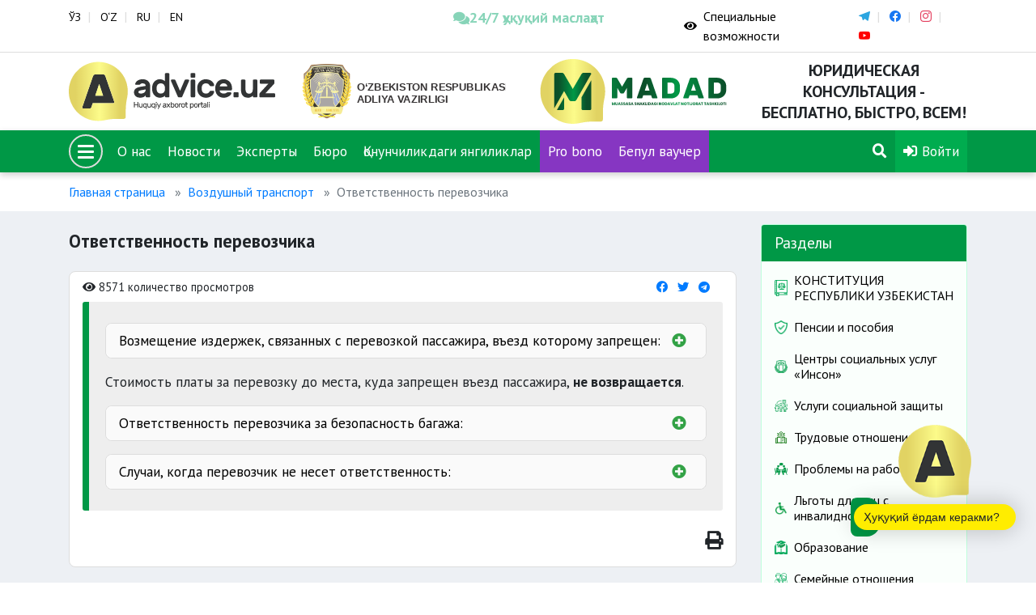

--- FILE ---
content_type: text/html; charset=UTF-8
request_url: https://advice.uz/ru/documents/1910
body_size: 11672
content:
<!DOCTYPE html>
<html lang="ru" >
<head>
    <meta charset="UTF-8">
    <meta http-equiv="X-UA-Compatible" content="IE=edge">
    <meta name="viewport" content="width=device-width, initial-scale=1">
        <title>Ответственность перевозчика</title>
    <link href="https://fonts.googleapis.com/css2?family=PT+Sans:ital,wght@0,400;0,700;1,400;1,700&display=swap" rel="stylesheet">
    <link rel="shortcut icon" href="/favicon.png" type="image/png">
    <meta name="yandex-verification" content="c9811ae27c8565ca"/>
    <link rel="search" type="application/opensearchdescription+xml" href="https://advice.uz/search.xml" title="Advice.uz">
    <meta name="csrf-param" content="_csrf-frontend">
<meta name="csrf-token" content="Fm2zg_013dZkdUX2y9SNy5KK2T8UDm1JvqyU_m5vdDsmAOfklAWauAkDLNu7otKxzd6NfCNBGgXQ-9mtJiRNQw==">

<link href="/assets/78695136/css/bootstrap.css" rel="stylesheet">
<link href="/static/assets/plugins/bootstrap/css/bootstrap.css" rel="stylesheet">
<link href="/static/assets/plugins/font-awesome/css/all.min.css" rel="stylesheet">
<link href="/static/assets/plugins/fancybox/dist/jquery.fancybox.min.css" rel="stylesheet">
<link href="/static/assets/plugins/icomoon/style.css" rel="stylesheet">
<link href="/static/assets/plugins/owl-carousel/assets/owl.carousel.min.css" rel="stylesheet">
<link href="/static/assets/plugins/owl-carousel/assets/owl.theme.default.min.css" rel="stylesheet">
<link href="/static/assets/css/style.css?v=6" rel="stylesheet">
<link href="/static/assets/css/rtl.css" rel="stylesheet">
<link href="/static/assets/css/special-view.css?v=3" rel="stylesheet">
<link href="/static/assets/css/responsive.css?v=3" rel="stylesheet">
<link href="/static/assets/css/print.css?v=3" rel="stylesheet">    <!-- Global site tag (gtag.js) - Google Analytics -->
<script async src="https://www.googletagmanager.com/gtag/js?id=G-KQR0P9J216"></script>
<script>
  window.dataLayer = window.dataLayer || [];
  function gtag(){dataLayer.push(arguments);}
  gtag('js', new Date());

  gtag('config', 'G-KQR0P9J216');
</script>
<!-- Google tag (gtag.js) -->
<script async src="https://www.googletagmanager.com/gtag/js?id=G-PVP4MGPZEV"></script>
<script>
  window.dataLayer = window.dataLayer || [];
  function gtag(){dataLayer.push(arguments);}
  gtag('js', new Date());

  gtag('config', 'G-PVP4MGPZEV');
</script>
</head>


<body >
<script src="/static/assets/plugins/jquery.min.js"></script><div class="wrapper">

    <header>
<section class="usaid">
<!--     <div class="container">
        <a href="https://advice.uz" class="usaid-link" target="_blank">
            <img src="/static/assets/nomakler.webp" width="100%" height="90px">
        </a>
    </div> -->
</section>
    <div class="top-card">
        <div class="container">
            <div class="row">

                <div class="col-md-5 col-sm-5">
                    
<div class="languages">
    <ul>
                        <li><a href="/uz/documents/1910" title="Ўзбекча">ЎЗ</a></li>
                                <li><a href="/oz/documents/1910" title="O`zbekcha">O‘Z</a></li>
                                <li><a href="/ru/documents/1910" title="Русский">RU</a></li>
                                <li><a href="/en/documents/1910" title="English">EN</a></li>
                    </ul>
</div>                </div>
              <div class="col-md-3 col-3">
                    <a href="https://t.me/Odil_chat_bot" target="_blank"
                       style="color:#39b98a;font-weight:600;font-size:18px;
                              display:flex;align-items:center;gap:6px;
                              white-space:nowrap;text-decoration:none;
                              animation:pulse 2.5s ease-in-out infinite;">
                        <i class="fa fa-comments"></i>
                        24/7 ҳуқуқий маслаҳат
                    </a>
            </div>

<style>
@keyframes pulse {
    0%   { opacity: 1; }
    50%  { opacity: 0.6; }
    100% { opacity: 1; }
}
</style>

</style>

                <div class="col-md-4 col-4 special-block">
                    <div class="special-eyes">
                          <a href="#" class="special-eye icon_accessibility dataTooltip special_link" id="dropdownSpecial" data-toggle="dropdown" aria-haspopup="true" aria-expanded="false">
                            <div class="special-icon"><span class="fa fa-eye"></span></div>
                            <div class="special-name">Специальные возможности</div>
                        </a>
                        <div class="dropdown-menu dropdown-menu-right specialViewArea no-propagation" aria-labelledby="dropdownSpecial">
                            <div class="special-drop">
                                <div class="col">
                                    <p>Размер шрифта</p>
                                    <ul>
                                        <li class="special-size special-min" data-size="-2">A</li>
                                        <li class="special-size special-normal" data-size="0">A</li>
                                        <li class="special-size special-max" data-size="+2">A</li>
                                    </ul>
                                </div>
                                <div class="col">
                                    <p>Вид</p>
                                    <div class="squareAppearances-block">
                                        <div class="squareAppearances">
                                            <div class="squareBox spcNormal" data-toggle="tooltip" data-placement="bottom" title="" data-original-title="Оддий кўриниш">A</div>
                                        </div>
                                        <div class="squareAppearances">
                                            <div class="squareBox spcWhiteAndBlack" data-toggle="tooltip" data-placement="bottom" title="" data-original-title="Оқ-қора кўриниш">A</div>
                                        </div>
                                        <div class="squareAppearances">
                                            <div class="squareBox spcDark" data-toggle="tooltip" data-placement="bottom" title="" data-original-title="Қоронғилашган кўриниш">A</div>
                                        </div>
                                    </div>
                                </div>
                            </div>
                        </div>
                    </div>
                    <div class="social-links">
                        <ul>
                                                                <li class="link-telegram"><a href="https://t.me/advice_uz" target="_blank"><span class="icon-telegram"></span></a></li>
                                                                        <li class="link-facebook"><a href="https://www.facebook.com/adviceuz/" target="_blank"><span class="icon-facebook"></span></a></li>
                                                                        <li class="link-instagram"><a href="https://www.instagram.com/madadnnt/" target="_blank"><span class="icon-instagram"></span></a></li>
                                                                        <li class="link-youtube"><a href="https://www.youtube.com/channel/UCipplLyuxcoIUUCsh1WQDsQ/videos" target="_blank"><span class="icon-youtube"></span></a></li>
                                                            </ul>
                    </div>
                </div>
            </div>
        </div>
    </div>
    <div class="logo-card">
        <div class="container">
            <div class="row">
                <div class="col-3 logo-advice">
                    <div class="logo">
                        <a href="/">
                            <img src="/static/assets/img/advice.svg" alt="">
                        </a>
                    </div>
                </div>
                <div class="col-3 logo-madad">
                    <div class="logo">
                        <a href="https://adliya.uz" target="_blank">
  						  <img src="/static/assets/icons/adliya.svg" alt="">
						</a>

                    </div>
                </div>
                <div class="col-3 logo-madad">
                    <div class="logo">
                        <a href="/ru/page/about">
                            <img src="/static/assets/img/madad.svg" alt="">
                        </a>
                    </div>
                </div>
                
                <div class="col-3 logo-name">
                    <h3>Юридическая консультация - бесплатно, быстро, всем!</h3>
                </div>
            </div>
        </div>
    </div>
    <div class="menu-card" data-sps-offset="140">

        <div class="container">
            <div class="menu-list">
                <ul>
                    <li class="menu-bars">
                        <div class="bars-menu-circle">
                            <button class="bars-menu">
                                    <span class="bars-menu-inner">
                                        <span class="bars-menu-line"></span>
                                        <span class="bars-menu-line"></span>
                                        <span class="bars-menu-line"></span>
                                    </span>
                            </button>
                        </div>
                    </li>
                                                <li><a href="/ru/page/about">О нас</a></li>
                                                        <li><a href="/ru/news">Новости</a></li>
                                                        <li><a href="/ru/experts">Эксперты</a></li>
                                                        <li><a href="/ru/offices">Бюро</a></li>
                            <!--                    <li><a style="background-color: #9a40da" href="--><!--">--><!--</a></li>-->
                   <!--  <li><a style="background-color: #e1084d" href="/ru/category/503">COVID-19</a></li>-->
<!--                     <li><a style="background-color: #a222dbd4" href="/ru/category/594">Выборы-2024</a></li> 
 -->                   
 						<li><a href="/category/784">Қонунчиликдаги янгиликлар</a></li>
                        <li><a style="background-color: #a222dbd4" href="/category/767">Pro bono</a></li> 
                        <li><a style="background-color: #a222dbd4" href="category/786">Бепул ваучер</a></li>   
 						 <li class="menu-search">
                                                        <a href="/ru/search"><span class="fa fa-search"></span></a>
                                                    </li>
                    <li class="menu-profile dropdown">
                <a href="/ru/user/sign-in" data-toggle="modal" data-target="#userModal">
                <span class="fa fa-sign-in-alt"></span>
                Войти            </a>
            </li>

                </ul>
            </div>
        </div>
    </div>
</header>


<div class="menu-large menu-large_activ2e">

    <div class="menu-large_sl">
        <div class="menu-large_scroll">

            <div class="container">
                <div class="menu-large_header">
                    <a href="/">
                        <img src="/static/assets/img/advice.svg" alt="">
                    </a>
                </div>

                <div class="row">


                    <a href="#" class="menu-large_close">
                        <span class="fa fa-times"></span>
                    </a>

                    <div class="col-md-3">
    <ul class="navigation-primary">
                            <li>
                        <a href="#" class="navigation-drop">ННО “Мадад”</a>
                        <a href="#" class="navigation-desktop">ННО “Мадад”</a>
                        <ul class="navigation__second">
                                                                    <li><a href="/ru/page/about"><span> О нас</span></a></li>
                                                                                <li><a href="/ru/experts"><span>Эксперты</span></a></li>
                                                                                <li><a href="/ru/offices"><span>Бюро</span></a></li>
                                                                                <li><a href="/ru/category/786"><span>Бесплатный ваучер</span></a></li>
                                                                                <li><a href="/ru/page/how-it-works"><span>Как это работает?</span></a></li>
                                                                                <li><a href="/ru/page/contact"><span>Контакты</span></a></li>
                                                                                <li><a href="/ru/page/vacancy"><span>Вакансии</span></a></li>
                                                                                <li><a href="/ru/news"><span>Новости</span></a></li>
                                                                </ul>
                    </li>
                        </ul>
</div>                    <div class="col-md-3">
    <ul class="navigation-primary">
                            <li>
                        <a href="#" class="navigation-drop">Разделы</a>
                        <a href="#" class="navigation-desktop">Разделы</a>
                        <ul class="navigation__second">
                                                                    <li><a href="/ru/category/60"><span>Трудовые отношения</span></a></li>
                                                                                <li><a href="/ru/category/58"><span>Семейные отношения</span></a></li>
                                                                                <li><a href="/ru/category/59"><span>Судебно-правовые вопросы</span></a></li>
                                                                                <li><a href="/ru/category/61"><span>Гражданство / Миграция</span></a></li>
                                                                                <li><a href="/ru/category/63"><span>Здравоохранение</span></a></li>
                                                                                <li><a href="/ru/category/64"><span>Социальная защита</span></a></li>
                                                                                <li><a href="/ru/category/65"><span>Образование</span></a></li>
                                                                </ul>
                    </li>
                        </ul>
</div>                    <div class="col-md-3">
    <ul class="navigation-primary">
                            <li>
                        <a href="#" class="navigation-drop">Полезный</a>
                        <a href="#" class="navigation-desktop">Полезный</a>
                        <ul class="navigation__second">
                                                                    <li><a href="/ru/forum"><span>Форум</span></a></li>
                                                                                <li><a href="/ru/questions"><span>Топ 10 савол</span></a></li>
                                                                                <li><a href="/ru/#"><span>Covid-19</span></a></li>
                                                                                <li><a href="/ru/page/advertising"><span>Реклама</span></a></li>
                                                                </ul>
                    </li>
                        </ul>
</div>                    <div class="col-md-3">
    <ul class="navigation-primary">
            </ul>
</div>
                </div>
            </div>

        </div>
    </div>

</div>


    <div class="wrapper-content">
                        <div class="container">
                    <nav aria-label="breadcrumb"><ol id="w1" class="breadcrumb"><li class="breadcrumb-item"><a href="/">Главная страница</a></li>
<li class="breadcrumb-item"><a href="/ru/category/484">Воздушный транспорт</a></li>
<li class="breadcrumb-item active" aria-current="page">Ответственность перевозчика</li>
</ol></nav>                </div>
                        <div class="page-wrapper">
    <div class="container">
        <div class="row">
            <section class="col-md-9">
                <h3 class="page-header">Ответственность перевозчика</h3>

                <div class="page-card">
                    <div class="page-body">

                        <div class="page-head">
                            <ul class="page-list-eye-share">
                                <li><span class="fa fa-eye"></span> 8571 количество просмотров</li>
                                <li class="share-list-btn">
    <ul class="share-list">
        <li><a title="Facebook" href="https://www.facebook.com/sharer/sharer.php?u=http://advice.uz/news/" class="share-link-btn s_facebook"><span class="fab fa-facebook"></span></a></li>
        <li><a title="Twitter" href="https://twitter.com/intent/tweet?url=http://advice.uz/news/" class="share-link-btn s_twitter"><span class="fab fa-twitter"></span></a></li>
        <li><a title="Telegram" href="https://telegram.me/share/url?url=http://advice.uz/news/" class="share-link-btn s_telegram"><span class="fab fa-telegram"></span></a></li>
    </ul>
</li>                            </ul>
                        </div>

                        <div class="page-document-content ">
                            <blockquote>
<p><span><div class="expanded">
                                <div class="expanded-label"><span class="expanded-title">Возмещение издержек, связанных с перевозкой пассажира, въезд которому запрещен:</span><span class="expanded-icon"></span></div>
                                <div class="expanded-content"><ul>
	<li>в случае наложения <strong>запрета </strong>на въезд пассажира в Республику Узбекистан ответственность за выдворение возлагается на перевозившего его перевозчика;</li>
	<li><strong>расходы </strong>по выдворению пассажира, имеющего запрет на въезд в определенную страну, может <strong>взиматься </strong>с пассажира;</li>
	<li>перевозчик <strong>вправе </strong>обратить расходы на неиспользованную часть билета.</li>
</ul>
</div>
                        </div></span></p>

<p>Стоимость платы за перевозку до места, куда запрещен въезд пассажира,<strong> не возвращается</strong>.</p>

<p><span><div class="expanded">
                                <div class="expanded-label"><span class="expanded-title">Ответственность перевозчика за безопасность багажа:</span><span class="expanded-icon"></span></div>
                                <div class="expanded-content"><ul>
	<li><strong>независимо </strong>от места нахождения пассажира и багажа, за них ответственен перевозчик;</li>
	<li>переврзчик несет ответственность <strong>за непринятие</strong> мер по предотвращению гибели или нанесения вреда здоровью пассажира;</li>
	<li>перевозчик <strong>возмещает </strong>все расходы в связи с гибелью или нанесением вреда здоровью пассажира.</li>
</ul>
</div>
                        </div></span></p>

<p><span><div class="expanded">
                                <div class="expanded-label"><span class="expanded-title">Случаи, когда перевозчик не несет ответственность:</span><span class="expanded-icon"></span></div>
                                <div class="expanded-content"><ul>
	<li>в случае <strong>гибели </strong>или нанесения вреда здоровью пассажира действиями животного, которое находятся в их сопровождении;</li>
	<li>в случае гибели или нанесения вреда <strong>здоровью животному </strong>действиями пассажира, в сопровождении которого он находится.</li>
</ul>
</div>
                        </div></span></p>
</blockquote>
                        </div>

                    </div>

                    <div class="page-footer">
                        <ul class="tags">
                                                    </ul>

                        <ul class="document-print">
                            <li><a onClick="window.print();"><span class="fa fa-print"></span></a></li>
                        </ul>
                    </div>


                </div>

                                        <div class="bs-callout bs-callout-green page-document-acts">
                            <h4>Нормативные акты</h4>
                            <p><a href="https://lex.uz/docs/1824286" target="_blank">Правила воздушных перевозок пассажиров и багажа (рег. № 2238 от 29 июня 2011 года)</a>.</p>
                        </div>
                        
                <div class="bs-callout bs-callout-orange feedback-card">
    <h4>Это статья была полезной?</h4>
    <div class="feedback-btn">
        <button class="btn btn-success feedback-positive">Да</button>
        <button class="btn btn-danger feedback-negative">Нет</button>
    </div>
    <div class="feedback-form">

        <input type="hidden" name="doc_id" value="1910">

        <form id="feedback-form" action="/ru/documents/1910" method="post">
<input type="hidden" name="_csrf-frontend" value="Fm2zg_013dZkdUX2y9SNy5KK2T8UDm1JvqyU_m5vdDsmAOfklAWauAkDLNu7otKxzd6NfCNBGgXQ-9mtJiRNQw==">
        <div class="form-group field-feedbackform-comment required">
<label for="feedbackform-comment">Комментарий</label>
<textarea id="feedbackform-comment" class="form-control" name="FeedbackForm[comment]" aria-required="true"></textarea>

<div class="invalid-feedback"></div>
</div>
        <button type="submit" class="btn btn-success">Отправить</button>
        </form>
    </div>
</div>


<script>

    function sendFeedback(type) {

        let doc_id = $("input[name=doc_id]").val();
        let comment = $("#feedbackform-comment").val();

        console.log(type, doc_id, comment);

        $.ajax(
            {
                method: "POST",
                url: '/ru/ajax/feedback',
                data: {type: type, comment: comment, doc_id: doc_id},
                dataType: "html",
            }
        ).done(function (e) {
            console.log('done');
            $('.feedback-btn').html('Спасибо за отзыв, это важно для нас');
            $('.feedback-form').removeClass('is_active');
        });
    }

    $(document).on("beforeSubmit", "#feedback-form", function () {
        console.log("beforeSubmit");
        sendFeedback(0);
        return false;
    });

    $(document).on("click", ".feedback-positive", function (e) {
        sendFeedback(1);
        e.preventDefault();
    });

    $(document).on("click", ".feedback-negative", function (e) {
        e.preventDefault();
        console.log('negative');
        $(".feedback-form").addClass('is_active');
    });
</script>
            </section>

            <div class="col-md-3">
                <div class="sidebar">
                    
<div class="categories-card">
    <div class="card">
        <div class="card-header">Разделы</div>
        <div class="card-body">
            <div class="list">
                                        <div class="item">
                            <a href="/ru/category/699" >
                                <img src="/old/%D0%9D%D0%BE%D0%B2%D0%B0%D1%8F%20%D0%BF%D0%B0%D0%BF%D0%BA%D0%B0%20%283%29/%D0%9D%D0%BE%D0%B2%D0%B0%D1%8F%20%D0%BF%D0%B0%D0%BF%D0%BA%D0%B0%20%283%29/18.png" alt="">                                <h3>КОНСТИТУЦИЯ РЕСПУБЛИКИ УЗБЕКИСТАН</h3>
                            </a>
                        </div>
                                                <div class="item">
                            <a href="/ru/category/64" >
                                <img src="/old/%D0%9D%D0%BE%D0%B2%D0%B0%D1%8F%20%D0%BF%D0%B0%D0%BF%D0%BA%D0%B0%20(3)/%D0%9D%D0%BE%D0%B2%D0%B0%D1%8F%20%D0%BF%D0%B0%D0%BF%D0%BA%D0%B0%20(3)/ijtimoiy.png" alt="">                                <h3>Пенсии и пособия</h3>
                            </a>
                        </div>
                                                <div class="item">
                            <a href="/ru/category/720" >
                                <img src="/old/byuro/ijtimoiy%20himoya%20milliy%20agentligi.png" alt="">                                <h3>Центры социальных услуг «Инсон» </h3>
                            </a>
                        </div>
                                                <div class="item">
                            <a href="/ru/category/775" >
                                <img src="/uploads/1.png" alt="">                                <h3>Услуги социальной защиты</h3>
                            </a>
                        </div>
                                                <div class="item">
                            <a href="/ru/category/673" >
                                <img src="/old/%D0%9D%D0%BE%D0%B2%D0%B0%D1%8F%20%D0%BF%D0%B0%D0%BF%D0%BA%D0%B0%20(3)/2222.png" alt="">                                <h3>Трудовые отношения</h3>
                            </a>
                        </div>
                                                <div class="item">
                            <a href="/ru/category/719" >
                                <img src="/old/da.png" alt="">                                <h3>Проблемы на работе</h3>
                            </a>
                        </div>
                                                <div class="item">
                            <a href="/ru/category/590" >
                                <img src="/old/%D0%9D%D0%BE%D0%B2%D0%B0%D1%8F%20%D0%BF%D0%B0%D0%BF%D0%BA%D0%B0%20%283%29/disability.png" alt="">                                <h3>Льготы для лиц с инвалидностью</h3>
                            </a>
                        </div>
                                                <div class="item">
                            <a href="/ru/category/65" >
                                <img src="/old/%D0%9D%D0%BE%D0%B2%D0%B0%D1%8F%20%D0%BF%D0%B0%D0%BF%D0%BA%D0%B0%20(3)/11.png" alt="">                                <h3>Образование</h3>
                            </a>
                        </div>
                                                <div class="item">
                            <a href="/ru/category/58" >
                                <img src="/old/%D0%9D%D0%BE%D0%B2%D0%B0%D1%8F%20%D0%BF%D0%B0%D0%BF%D0%BA%D0%B0%20(3)/%D0%9D%D0%BE%D0%B2%D0%B0%D1%8F%20%D0%BF%D0%B0%D0%BF%D0%BA%D0%B0%20(3)/13.png" alt="">                                <h3>Семейные отношения</h3>
                            </a>
                        </div>
                                                <div class="item">
                            <a href="/ru/category/778" >
                                <img src="/uploads/sdfdssdfsf.png" alt="">                                <h3>Вопросы расторжения брака и алиментов</h3>
                            </a>
                        </div>
                                                <div class="item">
                            <a href="/ru/category/589" >
                                <img src="/old/%D0%9D%D0%BE%D0%B2%D0%B0%D1%8F%20%D0%BF%D0%B0%D0%BF%D0%BA%D0%B0%20(3)/gender.png" alt="">                                <h3>Гендерное равенство и вопросы женщин</h3>
                            </a>
                        </div>
                                                <div class="item">
                            <a href="/ru/category/717" >
                                <img src="/old/%D0%9D%D0%BE%D0%B2%D0%B0%D1%8F%20%D0%BF%D0%B0%D0%BF%D0%BA%D0%B0%20(3)/%D0%9D%D0%BE%D0%B2%D0%B0%D1%8F%20%D0%BF%D0%B0%D0%BF%D0%BA%D0%B0%20(3)/19.png" alt="">                                <h3>Вопросы миграции</h3>
                            </a>
                        </div>
                                                <div class="item">
                            <a href="/ru/category/59" >
                                <img src="/old/%D0%9D%D0%BE%D0%B2%D0%B0%D1%8F%20%D0%BF%D0%B0%D0%BF%D0%BA%D0%B0%20(3)/%D0%9D%D0%BE%D0%B2%D0%B0%D1%8F%20%D0%BF%D0%B0%D0%BF%D0%BA%D0%B0%20(3)/2.png" alt="">                                <h3>Жилищно-коммунальные и земельные вопросы</h3>
                            </a>
                        </div>
                                                <div class="item">
                            <a href="/ru/category/645" >
                                <img src="/old/%D0%9D%D0%BE%D0%B2%D0%B0%D1%8F%20%D0%BF%D0%B0%D0%BF%D0%BA%D0%B0%20(3)/%D0%9D%D0%BE%D0%B2%D0%B0%D1%8F%20%D0%BF%D0%B0%D0%BF%D0%BA%D0%B0%20(3)/9.png" alt="">                                <h3>Вопросы аренды жилых помещений </h3>
                            </a>
                        </div>
                                                <div class="item">
                            <a href="/ru/category/671" >
                                <img src="/old/%D0%9D%D0%BE%D0%B2%D0%B0%D1%8F%20%D0%BF%D0%B0%D0%BF%D0%BA%D0%B0%20(3)/%D0%9D%D0%BE%D0%B2%D0%B0%D1%8F%20%D0%BF%D0%B0%D0%BF%D0%BA%D0%B0%20(3)/12.png" alt="">                                <h3>Борьба с коррупцией </h3>
                            </a>
                        </div>
                                                <div class="item">
                            <a href="/ru/category/61" >
                                <img src="/old/%D0%9D%D0%BE%D0%B2%D0%B0%D1%8F%20%D0%BF%D0%B0%D0%BF%D0%BA%D0%B0%20(3)/%D0%9D%D0%BE%D0%B2%D0%B0%D1%8F%20%D0%BF%D0%B0%D0%BF%D0%BA%D0%B0%20(3)/Informatization%202.png" alt="">                                <h3>Вопросы гражданства </h3>
                            </a>
                        </div>
                                                <div class="item">
                            <a href="/ru/category/549" >
                                <img src="/old/%D0%9D%D0%BE%D0%B2%D0%B0%D1%8F%20%D0%BF%D0%B0%D0%BF%D0%BA%D0%B0%20(3)/4.png" alt="">                                <h3>Правоохранительные органы</h3>
                            </a>
                        </div>
                                                <div class="item">
                            <a href="/ru/category/616" >
                                <img src="/old/%D0%9D%D0%BE%D0%B2%D0%B0%D1%8F%20%D0%BF%D0%B0%D0%BF%D0%BA%D0%B0%20(3)/%D0%9D%D0%BE%D0%B2%D0%B0%D1%8F%20%D0%BF%D0%B0%D0%BF%D0%BA%D0%B0%20(3)/vatandoshlar%2010.png" alt="">                                <h3>Соотечественники</h3>
                            </a>
                        </div>
                                                <div class="item">
                            <a href="/ru/category/707" >
                                <img src="/old/%D0%9D%D0%BE%D0%B2%D0%B0%D1%8F%20%D0%BF%D0%B0%D0%BF%D0%BA%D0%B0%20(3)/%D0%9D%D0%BE%D0%B2%D0%B0%D1%8F%20%D0%BF%D0%B0%D0%BF%D0%BA%D0%B0%20(3)/saldatkui.png" alt="">                                <h3>Всеобщая воинская обязанность</h3>
                            </a>
                        </div>
                                                <div class="item">
                            <a href="/ru/category/594" >
                                <img src="/old/%D0%9D%D0%BE%D0%B2%D0%B0%D1%8F%20%D0%BF%D0%B0%D0%BF%D0%BA%D0%B0%20(3)/vote%202%20%D0%BA%D0%BE%D0%BF%D0%B8%D1%8F.png" alt="">                                <h3>Политические партии и выборы</h3>
                            </a>
                        </div>
                                                <div class="item">
                            <a href="/ru/category/63" >
                                <img src="/old/%D0%9D%D0%BE%D0%B2%D0%B0%D1%8F%20%D0%BF%D0%B0%D0%BF%D0%BA%D0%B0%20%283%29/%D0%9D%D0%BE%D0%B2%D0%B0%D1%8F%20%D0%BF%D0%B0%D0%BF%D0%BA%D0%B0%20%283%29/16.png" alt="">                                <h3>Здравоохранение</h3>
                            </a>
                        </div>
                                                <div class="item">
                            <a href="/ru/category/70" >
                                <img src="/old/%D0%9D%D0%BE%D0%B2%D0%B0%D1%8F%20%D0%BF%D0%B0%D0%BF%D0%BA%D0%B0%20%283%29/%D0%9D%D0%BE%D0%B2%D0%B0%D1%8F%20%D0%BF%D0%B0%D0%BF%D0%BA%D0%B0%20%283%29/22.png" alt="">                                <h3>Налоги</h3>
                            </a>
                        </div>
                                                <div class="item">
                            <a href="/ru/category/71" >
                                <img src="/old/%D0%9D%D0%BE%D0%B2%D0%B0%D1%8F%20%D0%BF%D0%B0%D0%BF%D0%BA%D0%B0%20(3)/6.png" alt="">                                <h3>Банковская сфера и страхование</h3>
                            </a>
                        </div>
                                                <div class="item">
                            <a href="/ru/category/74" >
                                <img src="/old/%D0%9D%D0%BE%D0%B2%D0%B0%D1%8F%20%D0%BF%D0%B0%D0%BF%D0%BA%D0%B0%20(3)/3.png" alt="">                                <h3>Права потребителя</h3>
                            </a>
                        </div>
                                                <div class="item">
                            <a href="/ru/category/672" >
                                <img src="/old/%D0%9D%D0%BE%D0%B2%D0%B0%D1%8F%20%D0%BF%D0%B0%D0%BF%D0%BA%D0%B0%20(3)/%D0%9D%D0%BE%D0%B2%D0%B0%D1%8F%20%D0%BF%D0%B0%D0%BF%D0%BA%D0%B0%20(3)/8.png" alt="">                                <h3>Махалля</h3>
                            </a>
                        </div>
                                                <div class="item">
                            <a href="/ru/category/611" >
                                <img src="/old/%D0%9D%D0%BE%D0%B2%D0%B0%D1%8F%20%D0%BF%D0%B0%D0%BF%D0%BA%D0%B0%20%283%29/%D0%9D%D0%BE%D0%B2%D0%B0%D1%8F%20%D0%BF%D0%B0%D0%BF%D0%BA%D0%B0%20%283%29/sud.png" alt="">                                <h3>Судебно-правовые вопросы</h3>
                            </a>
                        </div>
                                                <div class="item">
                            <a href="/ru/category/73" >
                                <img src="/old/%D0%9D%D0%BE%D0%B2%D0%B0%D1%8F%20%D0%BF%D0%B0%D0%BF%D0%BA%D0%B0%20(3)/%D0%9D%D0%BE%D0%B2%D0%B0%D1%8F%20%D0%BF%D0%B0%D0%BF%D0%BA%D0%B0%20(3)/transport.png" alt="">                                <h3>Транспорт</h3>
                            </a>
                        </div>
                                                <div class="item">
                            <a href="/ru/category/75" >
                                <img src="/old/%D0%9D%D0%BE%D0%B2%D0%B0%D1%8F%20%D0%BF%D0%B0%D0%BF%D0%BA%D0%B0%20(3)/%D0%9D%D0%BE%D0%B2%D0%B0%D1%8F%20%D0%BF%D0%B0%D0%BF%D0%BA%D0%B0%20(3)/Green_Right_Arrow_Transparent_PNG_Clip_Art_Image.png" alt="">                                <h3>Памятка иностранцам</h3>
                            </a>
                        </div>
                                                <div class="item">
                            <a href="/ru/category/603" >
                                <img src="/old/%D0%9D%D0%BE%D0%B2%D0%B0%D1%8F%20%D0%BF%D0%B0%D0%BF%D0%BA%D0%B0%20(3)/Tamojni.png" alt="">                                <h3>Таможенные вопросы</h3>
                            </a>
                        </div>
                                                <div class="item">
                            <a href="/ru/category/776" >
                                <img src="/uploads/one.png" alt="">                                <h3>One ID и ЕПИГУ</h3>
                            </a>
                        </div>
                                                <div class="item">
                            <a href="/ru/category/72" >
                                <img src="/old/%D0%9D%D0%BE%D0%B2%D0%B0%D1%8F%20%D0%BF%D0%B0%D0%BF%D0%BA%D0%B0%20(3)/%D0%9D%D0%BE%D0%B2%D0%B0%D1%8F%20%D0%BF%D0%B0%D0%BF%D0%BA%D0%B0%20(3)/17.png" alt="">                                <h3>Государственные услуги</h3>
                            </a>
                        </div>
                                                <div class="item">
                            <a href="/ru/category/716" >
                                <img src="/old/%D0%9D%D0%BE%D0%B2%D0%B0%D1%8F%20%D0%BF%D0%B0%D0%BF%D0%BA%D0%B0%20%283%29/12.png" alt="">                                <h3>Интеллектуальная собственность</h3>
                            </a>
                        </div>
                                                <div class="item">
                            <a href="/ru/category/606" >
                                <img src="/old/%D0%9D%D0%BE%D0%B2%D0%B0%D1%8F%20%D0%BF%D0%B0%D0%BF%D0%BA%D0%B0%20(3)/construction.png" alt="">                                <h3>Градостроительные вопросы</h3>
                            </a>
                        </div>
                                                <div class="item">
                            <a href="/ru/category/69" >
                                <img src="/old/%D0%9D%D0%BE%D0%B2%D0%B0%D1%8F%20%D0%BF%D0%B0%D0%BF%D0%BA%D0%B0%20(3)/%D0%9D%D0%BE%D0%B2%D0%B0%D1%8F%20%D0%BF%D0%B0%D0%BF%D0%BA%D0%B0%20(3)/7.png" alt="">                                <h3>Предпринимательство</h3>
                            </a>
                        </div>
                                                <div class="item">
                            <a href="/ru/category/722" >
                                <img src="/uploads/rt%20%283%29.png" alt="">                                <h3>Услуги адвоката</h3>
                            </a>
                        </div>
                                                <div class="item">
                            <a href="/ru/category/701" >
                                <img src="/old/%D0%9D%D0%BE%D0%B2%D0%B0%D1%8F%20%D0%BF%D0%B0%D0%BF%D0%BA%D0%B0%20(3)/%D0%91%D0%B5%D0%B7%D1%8B%D0%BC%D1%8F%D0%BD%D0%BD%D1%8B%D0%B9-1.png" alt="">                                <h3>Нотариат</h3>
                            </a>
                        </div>
                                                <div class="item">
                            <a href="/ru/category/600" >
                                <img src="/old/%D0%9D%D0%BE%D0%B2%D0%B0%D1%8F%20%D0%BF%D0%B0%D0%BF%D0%BA%D0%B0%20(3)/YXk.png" alt="">                                <h3>Юридическая служба (образцы правовых документов)</h3>
                            </a>
                        </div>
                                                <div class="item">
                            <a href="/ru/category/725" >
                                <img src="/uploads/sdadsa.png" alt="">                                <h3>Бесплатная юридическая помощь</h3>
                            </a>
                        </div>
                                                <div class="item">
                            <a href="/ru/category/713" >
                                <img src="/old/%D0%9D%D0%BE%D0%B2%D0%B0%D1%8F%20%D0%BF%D0%B0%D0%BF%D0%BA%D0%B0%20(3)/%D0%9D%D0%BE%D0%B2%D0%B0%D1%8F%20%D0%BF%D0%B0%D0%BF%D0%BA%D0%B0%20(3)/14.png" alt="">                                <h3>Средства массовой информации</h3>
                            </a>
                        </div>
                                                <div class="item">
                            <a href="/ru/category/596" >
                                <img src="/old/%D0%9D%D0%BE%D0%B2%D0%B0%D1%8F%20%D0%BF%D0%B0%D0%BF%D0%BA%D0%B0%20(3)/travl%203.png" alt="">                                <h3>Туризм</h3>
                            </a>
                        </div>
                                                <div class="item">
                            <a href="/ru/category/591" >
                                <img src="/old/%D0%9D%D0%BE%D0%B2%D0%B0%D1%8F%20%D0%BF%D0%B0%D0%BF%D0%BA%D0%B0%20(3)/tree.png" alt="">                                <h3>Экология</h3>
                            </a>
                        </div>
                                                <div class="item">
                            <a href="/ru/category/726" >
                                <img src="/uploads/abiturient.png" alt="">                                <h3>Для абитуриентов</h3>
                            </a>
                        </div>
                                                <div class="item">
                            <a href="/ru/category/647" >
                                <img src="/old/%D0%9D%D0%BE%D0%B2%D0%B0%D1%8F%20%D0%BF%D0%B0%D0%BF%D0%BA%D0%B0%20(3)/%D0%9D%D0%BE%D0%B2%D0%B0%D1%8F%20%D0%BF%D0%B0%D0%BF%D0%BA%D0%B0%20(3)/Sport_madad.png" alt="">                                <h3>Спорт</h3>
                            </a>
                        </div>
                                                <div class="item">
                            <a href="/ru/category/614" >
                                <img src="/old/%D0%9D%D0%BE%D0%B2%D0%B0%D1%8F%20%D0%BF%D0%B0%D0%BF%D0%BA%D0%B0%20(3)/Informatization.png" alt="">                                <h3>Информатизация</h3>
                            </a>
                        </div>
                                                <div class="item">
                            <a href="/ru/category/777" >
                                <img src="/uploads/%D0%A0%D0%90%D0%A1%D0%9C/474.png" alt="">                                <h3>IT сфера</h3>
                            </a>
                        </div>
                                                <div class="item">
                            <a href="/ru/category/502" >
                                <img src="/old/%D0%9D%D0%BE%D0%B2%D0%B0%D1%8F%20%D0%BF%D0%B0%D0%BF%D0%BA%D0%B0%20(3)/%D0%9D%D0%BE%D0%B2%D0%B0%D1%8F%20%D0%BF%D0%B0%D0%BF%D0%BA%D0%B0%20(3)/5.png" alt="">                                <h3>Справки</h3>
                            </a>
                        </div>
                                                <div class="item">
                            <a href="/ru/category/727" >
                                <img src="/uploads/prava.png" alt="">                                <h3>Получение водительских прав</h3>
                            </a>
                        </div>
                                                <div class="item">
                            <a href="/ru/category/624" >
                                <img src="/old/%D0%9D%D0%BE%D0%B2%D0%B0%D1%8F%20%D0%BF%D0%B0%D0%BF%D0%BA%D0%B0%20%283%29/%D0%9D%D0%BE%D0%B2%D0%B0%D1%8F%20%D0%BF%D0%B0%D0%BF%D0%BA%D0%B0%20%283%29/21.png" alt="">                                <h3>Законодательные нормы о деятельности ННО</h3>
                            </a>
                        </div>
                                                <div class="item">
                            <a href="/ru/category/728" >
                                <img src="/uploads/fsf.png" alt="">                                <h3>Юридический словарь</h3>
                            </a>
                        </div>
                                                <div class="item">
                            <a href="/ru/category/733" >
                                <img src="/uploads/adsdsdaw%20%282%29.png" alt="">                                <h3>Список телефонов доверия</h3>
                            </a>
                        </div>
                                                <div class="item">
                            <a href="/ru/category/764" >
                                <img src="/uploads/%D0%92%D0%BE%D1%81%D1%81%D1%82%D0%B0%D0%BD%D0%BE%D0%B2%D0%BB%D0%B5%D0%BD%D0%BE_14%20%284%29.png" alt="">                                <h3>Юридические калькуляторы</h3>
                            </a>
                        </div>
                                                <div class="item">
                            <a href="/ru/category/765" >
                                <img src="/uploads/dadfdsf.png" alt="">                                <h3>Автомобильное право – Права на дороге и другие аспекты</h3>
                            </a>
                        </div>
                                                <div class="item">
                            <a href="/ru/category/767" >
                                <img src="/uploads/ASD%20%283%29.png" alt="">                                <h3>Pro bono — юрист-волонтёр</h3>
                            </a>
                        </div>
                                                <div class="item">
                            <a href="/ru/category/786" >
                                <img src="/uploads/%D0%A0%D0%90%D0%A1%D0%9C/fayl%2001.png" alt="">                                <h3>Ваучер на бесплатную юридическую помощь</h3>
                            </a>
                        </div>
                                                <div class="item">
                            <a href="/ru/category/788" >
                                <img src="https://advice.uz/static/placeholder/list.svg" alt="">                                <h3>PSEA </h3>
                            </a>
                        </div>
                                                <div class="item">
                            <a href="/ru/category/768" >
                                <img src="/uploads/ikonki%20kamunal%20%282%29.png" alt="">                                <h3>Коммунальные услуги</h3>
                            </a>
                        </div>
                                                <div class="item">
                            <a href="/ru/category/784" >
                                <img src="/uploads/%D0%A0%D0%90%D0%A1%D0%9C/buklet%20flayer%20%282%29.png" alt="">                                <h3>Новости законодательства </h3>
                            </a>
                        </div>
                                                <div class="item">
                            <a href="/ru/category/785" >
                                <img src="/uploads/%D0%A0%D0%90%D0%A1%D0%9C/dadsqw.png" alt="">                                <h3>Видео контенты</h3>
                            </a>
                        </div>
                                    </div>
        </div>
    </div>
</div>
                </div>
            </div>
        </div>
    </div>
</div>    </div>
    <div class="footer-links">
        <div class="container">
            <div class="row">
                <div class="col-md-9 col-12">
                    <ul>
                                                        <li><a href="/ru/freelancers">Юрист-волонтер (Pro bono)</a></li>
                                                                <li><a href="/ru/page/sitemap">Карта сайта </a></li>
                                                                <li><a href="/ru/page/contact">Контакты</a></li>
                                                                <li><a href="/ru/page/vacancy">Вакансии</a></li>
                                                                <li><a href="/ru/page/regulations">Регламент</a></li>
                                                                <li><a href="/ru/page/advertising">Реклама</a></li>
                                                                <li><a href="/ru/page/how-it-works">Условия пользования</a></li>
                                                    </ul>
                </div>
                <div class="col-md-3 col-12">
                    <div class="social-links">
                        <ul>
                            <li class="social-info">Кузатиб боринг:</li>
                                                                <li class="link-telegram"><a href="https://t.me/advice_uz" target="_blank"><span class="icon-telegram"></span></a></li>
                                                                        <li class="link-facebook"><a href="https://www.facebook.com/adviceuz/" target="_blank"><span class="icon-facebook"></span></a></li>
                                                                        <li class="link-instagram"><a href="https://www.instagram.com/madadnnt/" target="_blank"><span class="icon-instagram"></span></a></li>
                                                                        <li class="link-youtube"><a href="https://www.youtube.com/channel/UCipplLyuxcoIUUCsh1WQDsQ/videos" target="_blank"><span class="icon-youtube"></span></a></li>
                                                            </ul>
                    </div>
                </div>
            </div>
        </div>
    </div>

    <footer>
        <div class="container">
            <div class="row">
                <div class="col-md-6 col-sm-12 d-flex align-items-center align-content-center corp-block">
                    © 2019-2026 Учреждение в форме негосударственной некоммерческой организации «Мадад»                 </div>
                <div class="col-md-6 col-sm-12 apps-block">
                    <ul class="apps">
                    
                       
                                <li>
                                    <a href="https://play.google.com/store/apps/details?id=uz.advice.apps">
                                        <img src="/static/assets/img/apps/google_light.svg" alt="">
                                        <img src="/static/assets/img/apps/google_black.svg" alt="">
                                    </a>
                                </li>
                              <!--   <li>
                                    <a href="#">
                                        <img src="/static/assets/img/apps/apple_light.svg" alt="">
                                        <img src="/static/assets/img/apps/apple_black.svg" alt="">
                                    </a>
                                </li> -->
                    </ul>
                </div>
            </div>
        </div>
    </footer>

    <!-- START WWW.UZ TOP-RATING --><SCRIPT language="javascript" type="text/javascript">
        <!--
        top_js="1.0";top_r="id=25828&r="+escape(document.referrer)+"&pg="+escape(window.location.href);document.cookie="smart_top=1; path=/"; top_r+="&c="+(document.cookie?"Y":"N")
        //-->
    </SCRIPT>
    <SCRIPT language="javascript1.1" type="text/javascript">
        <!--
        top_js="1.1";top_r+="&j="+(navigator.javaEnabled()?"Y":"N")
        //-->
    </SCRIPT>
    <SCRIPT language="javascript1.2" type="text/javascript">
        <!--
        top_js="1.2";top_r+="&wh="+screen.width+'x'+screen.height+"&px="+
            (((navigator.appName.substring(0,3)=="Mic"))?screen.colorDepth:screen.pixelDepth)
        //-->
    </SCRIPT>
    <SCRIPT language="javascript1.3" type="text/javascript">
        <!--
        top_js="1.3";
        //-->
    </SCRIPT>
    <SCRIPT language="JavaScript" type="text/javascript">
        <!--
        top_rat="&col=340F6E&t=ffffff&p=BD6F6F";top_r+="&js="+top_js+"";document.write('<img class="d-none" src="https://cnt0.www.uz/counter/collect?'+top_r+top_rat+'" width=0 height=0 border=0 />')//-->
    </SCRIPT><NOSCRIPT><IMG class="d-none" height=0 src="https://cnt0.www.uz/counter/collect?id=25828&pg=http%3A//uzinfocom.uz&col=340F6E&t=ffffff&p=BD6F6F" width=0 border=0 /></NOSCRIPT><!-- FINISH WWW.UZ TOP-RATING -->

    <!doctype html><html lang="en"><head><meta charset="utf-8"/><link rel="stylesheet" href="/assets/main.css"/><title>Chat</title></head><body><noscript>You need to enable JavaScript to run this app.</noscript><div id="root"></div><script>!function(e){function r(r){for(var n,p,l=r[0],a=r[1],f=r[2],c=0,s=[];c<l.length;c++)p=l[c],Object.prototype.hasOwnProperty.call(o,p)&&o[p]&&s.push(o[p][0]),o[p]=0;for(n in a)Object.prototype.hasOwnProperty.call(a,n)&&(e[n]=a[n]);for(i&&i(r);s.length;)s.shift()();return u.push.apply(u,f||[]),t()}function t(){for(var e,r=0;r<u.length;r++){for(var t=u[r],n=!0,l=1;l<t.length;l++){var a=t[l];0!==o[a]&&(n=!1)}n&&(u.splice(r--,1),e=p(p.s=t[0]))}return e}var n={},o={1:0},u=[];function p(r){if(n[r])return n[r].exports;var t=n[r]={i:r,l:!1,exports:{}};return e[r].call(t.exports,t,t.exports,p),t.l=!0,t.exports}p.m=e,p.c=n,p.d=function(e,r,t){p.o(e,r)||Object.defineProperty(e,r,{enumerable:!0,get:t})},p.r=function(e){"undefined"!=typeof Symbol&&Symbol.toStringTag&&Object.defineProperty(e,Symbol.toStringTag,{value:"Module"}),Object.defineProperty(e,"__esModule",{value:!0})},p.t=function(e,r){if(1&r&&(e=p(e)),8&r)return e;if(4&r&&"object"==typeof e&&e&&e.__esModule)return e;var t=Object.create(null);if(p.r(t),Object.defineProperty(t,"default",{enumerable:!0,value:e}),2&r&&"string"!=typeof e)for(var n in e)p.d(t,n,function(r){return e[r]}.bind(null,n));return t},p.n=function(e){var r=e&&e.__esModule?function(){return e.default}:function(){return e};return p.d(r,"a",r),r},p.o=function(e,r){return Object.prototype.hasOwnProperty.call(e,r)},p.p="/";var l=this["webpackJsonpmy-app"]=this["webpackJsonpmy-app"]||[],a=l.push.bind(l);l.push=r,l=l.slice();for(var f=0;f<l.length;f++)r(l[f]);var i=a;t()}([])</script><script src="/assets/chunk.js"></script><script src="/assets/main.js"></script></body></html>
</div>

        <div class="modal fade" id="userModal" tabindex="-1" role="dialog" aria-labelledby="userModalLabel" aria-hidden="true">
            <div class="modal-dialog">
                <div class="modal-content">
                    <div class="modal-body">
                        <ul class="nav nav-tabs nav-justified" id="userModalTab" role="tablist">
                            <li class="nav-item">
                                <a class="nav-link active" id="signInTab" data-toggle="tab" href="#signIn" role="tab" aria-controls="home" aria-selected="true">Войти</a>
                            </li>
                            <li class="nav-item">
                                <a class="nav-link" id="signUpTab" data-toggle="tab" href="#signUp" role="tab" aria-controls="signUp" aria-selected="false">Зарегистрироваться</a>
                            </li>
                        </ul>
                        <div class="tab-content" id="userModalTabContent">
                            <div class="tab-pane fade show active" id="signIn" role="tabpanel" aria-labelledby="signInTab">

                                <form id="login-form" action="/ru/user/sign-in" method="post">
<input type="hidden" name="_csrf-frontend" value="Fm2zg_013dZkdUX2y9SNy5KK2T8UDm1JvqyU_m5vdDsmAOfklAWauAkDLNu7otKxzd6NfCNBGgXQ-9mtJiRNQw==">
                                <div class="form-group field-loginform-phone required">
<label for="loginform-phone">номер телефона</label>
<input type="text" id="loginform-phone" class="form-control" name="LoginForm[phone]" autofocus aria-required="true">

<div class="invalid-feedback"></div>
</div>
                                <div class="form-group field-loginform-password required">
<label for="loginform-password">Пароль</label>
<input type="password" id="loginform-password" class="form-control" name="LoginForm[password]" aria-required="true">

<div class="invalid-feedback"></div>
</div>
                                <div class="form-group field-loginform-rememberme">
<div class="custom-control custom-checkbox">
<input type="hidden" name="LoginForm[rememberMe]" value="0"><input type="checkbox" id="loginform-rememberme" class="custom-control-input" name="LoginForm[rememberMe]" value="1" checked>
<label class="custom-control-label" for="loginform-rememberme">Запомнить</label>
<div class="invalid-feedback"></div>

</div>
</div>
                                <ul class="social-auth">
                                    <li class="social-auth-info">Доступ через социальные сети</li>
                                    <li><a href="#" title="Facebook"><span class="fab fa-facebook"></span></a></li>
                                    <li><a href="#" title="Google"><span class="fab fa-google"></span></a></li>
                                    <li><a href="#" title="Telegram"><span class="fab fa-telegram"></span></a></li>
                                </ul>

                                <div class="form-group" style="text-align: center; margin-top: 16px;">
                                    <button type="submit" class="btn btn-primary" name="login-button">Кириш</button>                                </div>

                                </form>
                            </div>
                            <div class="tab-pane fade" id="signUp" role="tabpanel" aria-labelledby="signInUp">

                                <form id="w3" action="/ru/user/sign-up" method="post">
<input type="hidden" name="_csrf-frontend" value="Fm2zg_013dZkdUX2y9SNy5KK2T8UDm1JvqyU_m5vdDsmAOfklAWauAkDLNu7otKxzd6NfCNBGgXQ-9mtJiRNQw==">
                                <div class="form-group field-signupform-last_name required">
<label for="signupform-last_name">Фамилия</label>
<input type="text" id="signupform-last_name" class="form-control" name="SignupForm[last_name]" autofocus aria-required="true">

<div class="invalid-feedback"></div>
</div>                                <div class="form-group field-signupform-first_name required">
<label for="signupform-first_name">Имя</label>
<input type="text" id="signupform-first_name" class="form-control" name="SignupForm[first_name]" aria-required="true">

<div class="invalid-feedback"></div>
</div>                                <div class="form-group field-signupform-phone required">
<label for="signupform-phone">Телефон</label>
<input type="text" id="signupform-phone" class="form-control" name="SignupForm[phone]" aria-required="true">

<div class="invalid-feedback"></div>
</div>                                <div class="form-group field-signupform-email">
<label for="signupform-email">Email</label>
<input type="text" id="signupform-email" class="form-control" name="SignupForm[email]">

<div class="invalid-feedback"></div>
</div>                                <div class="form-group field-signupform-password required">
<label for="signupform-password">Пароль</label>
<input type="password" id="signupform-password" class="form-control" name="SignupForm[password]" aria-required="true">

<div class="invalid-feedback"></div>
</div>                                <div class="form-group field-signupform-password_repeat required">
<label for="signupform-password_repeat">Повторите пароль</label>
<input type="password" id="signupform-password_repeat" class="form-control" name="SignupForm[password_repeat]" aria-required="true">

<div class="invalid-feedback"></div>
</div>
                                <div class="form-group">
                                    <button type="submit" class="btn btn-primary" name="signup-button">Зарегистрироваться</button>                                </div>

                                </form>
                            </div>
                        </div>


                    </div>
                </div>
            </div>
        </div>
        
<script src="/assets/6e5ba0ce/yii.js"></script>
<script src="/assets/6e5ba0ce/yii.validation.js"></script>
<script src="/assets/6e5ba0ce/yii.activeForm.js"></script>
<script src="/static/assets/plugins/bootstrap/js/bootstrap.bundle.min.js"></script>
<script src="/static/assets/plugins/owl-carousel/owl.carousel.min.js"></script>
<script src="/static/assets/plugins/scrollpos/scrollPosStyler.js"></script>
<script src="/static/assets/plugins/fancybox/dist/jquery.fancybox.min.js"></script>
<script src="/static/assets/plugins/jquery.cookie.js"></script>
<script src="/static/assets/js/special_view.js?=v3"></script>
<script src="/static/assets/js/script.js?v=4"></script>
<script src="/assets/78695136/js/bootstrap.bundle.js"></script>
<script>jQuery(function ($) {
jQuery('#feedback-form').yiiActiveForm([{"id":"feedbackform-comment","name":"comment","container":".field-feedbackform-comment","input":"#feedbackform-comment","error":".invalid-feedback","validate":function (attribute, value, messages, deferred, $form) {yii.validation.required(value, messages, {"message":"Комментарий cannot be blank."});}}], {"errorSummary":".alert.alert-danger","errorCssClass":"is-invalid","successCssClass":"is-valid","validationStateOn":"input"});
jQuery('#login-form').yiiActiveForm([{"id":"loginform-phone","name":"phone","container":".field-loginform-phone","input":"#loginform-phone","error":".invalid-feedback","validate":function (attribute, value, messages, deferred, $form) {yii.validation.required(value, messages, {"message":"номер телефона cannot be blank."});}},{"id":"loginform-password","name":"password","container":".field-loginform-password","input":"#loginform-password","error":".invalid-feedback","validate":function (attribute, value, messages, deferred, $form) {yii.validation.required(value, messages, {"message":"Пароль cannot be blank."});}},{"id":"loginform-rememberme","name":"rememberMe","container":".field-loginform-rememberme","input":"#loginform-rememberme","error":".invalid-feedback","validate":function (attribute, value, messages, deferred, $form) {yii.validation.boolean(value, messages, {"trueValue":"1","falseValue":"0","message":"Запомнить must be either \u00221\u0022 or \u00220\u0022.","skipOnEmpty":1});}}], {"errorSummary":".alert.alert-danger","errorCssClass":"is-invalid","successCssClass":"is-valid","validationStateOn":"input"});
jQuery('#w3').yiiActiveForm([{"id":"signupform-last_name","name":"last_name","container":".field-signupform-last_name","input":"#signupform-last_name","error":".invalid-feedback","validate":function (attribute, value, messages, deferred, $form) {yii.validation.required(value, messages, {"message":"Фамилия cannot be blank."});}},{"id":"signupform-first_name","name":"first_name","container":".field-signupform-first_name","input":"#signupform-first_name","error":".invalid-feedback","validate":function (attribute, value, messages, deferred, $form) {yii.validation.required(value, messages, {"message":"Имя cannot be blank."});}},{"id":"signupform-phone","name":"phone","container":".field-signupform-phone","input":"#signupform-phone","error":".invalid-feedback","validate":function (attribute, value, messages, deferred, $form) {yii.validation.required(value, messages, {"message":"Телефон cannot be blank."});yii.validation.regularExpression(value, messages, {"pattern":/^\(?\+?([0-9]{1,4})\)?[-\. ]?(\d{3})[-\. ]?([0-9]{7})$/,"not":false,"message":"Мисол учун: +998901234567 ","skipOnEmpty":1});}},{"id":"signupform-password","name":"password","container":".field-signupform-password","input":"#signupform-password","error":".invalid-feedback","validate":function (attribute, value, messages, deferred, $form) {yii.validation.required(value, messages, {"message":"Пароль cannot be blank."});yii.validation.string(value, messages, {"message":"Пароль must be a string.","min":6,"tooShort":"Пароль should contain at least 6 characters.","skipOnEmpty":1});}},{"id":"signupform-password_repeat","name":"password_repeat","container":".field-signupform-password_repeat","input":"#signupform-password_repeat","error":".invalid-feedback","validate":function (attribute, value, messages, deferred, $form) {yii.validation.required(value, messages, {"message":"Повторите пароль cannot be blank."});yii.validation.compare(value, messages, {"operator":"==","type":"string","compareAttribute":"signupform-password","compareAttributeName":"SignupForm[password]","skipOnEmpty":1,"message":"Икки парол бир бирига мос келмади"}, $form);}}], {"errorSummary":".alert.alert-danger","errorCssClass":"is-invalid","successCssClass":"is-valid","validationStateOn":"input"});
});</script></body>
</html>


--- FILE ---
content_type: text/plain; charset=UTF-8
request_url: https://socket.advice.uz/socket.io/?EIO=3&transport=polling&t=PlZAqY8
body_size: 47
content:
96:0{"sid":"ljuiGfCLxTLoGlNCAAyM","upgrades":["websocket"],"pingInterval":25000,"pingTimeout":5000}2:40